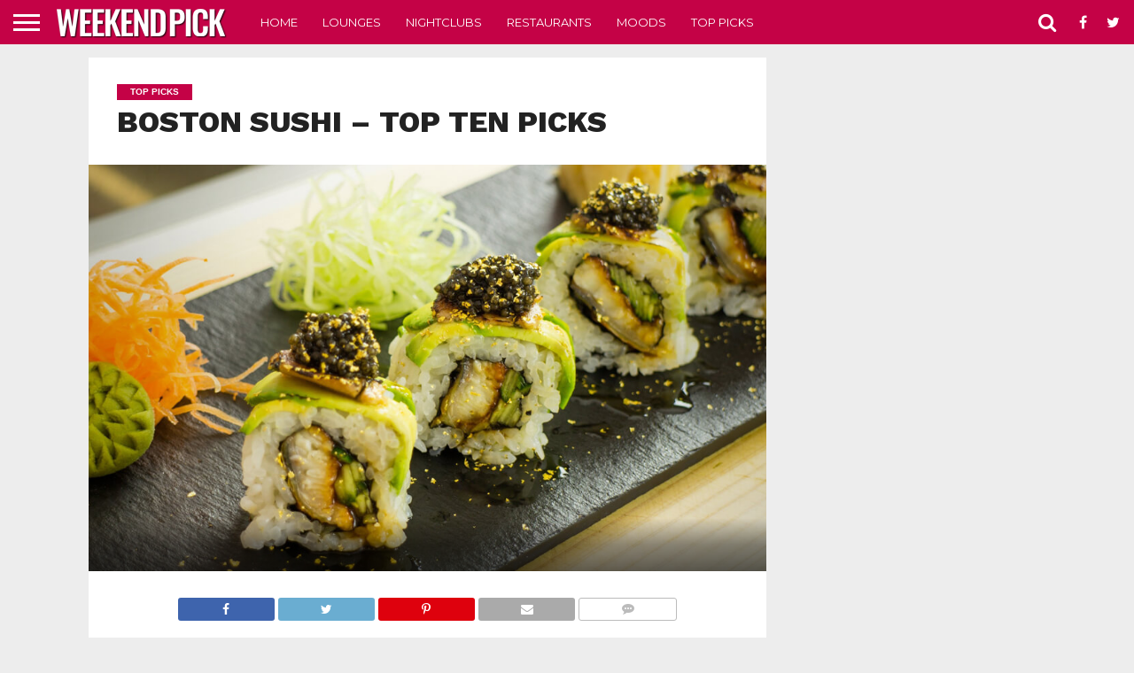

--- FILE ---
content_type: text/html; charset=UTF-8
request_url: https://weekendpick.com/boston-sushi-restaurants-top-ten-picks/
body_size: 13789
content:
<!DOCTYPE html>
<html dir="ltr" lang="en-US" prefix="og: https://ogp.me/ns#">
<head>
<meta charset="UTF-8" >
<meta name="viewport" id="viewport" content="width=device-width, initial-scale=1.0, maximum-scale=1.0, minimum-scale=1.0, user-scalable=no" />


<link rel="shortcut icon" href="https://weekendpick.com/wp-content/uploads/2015/10/WPLogo.png" /><link rel="alternate" type="application/rss+xml" title="RSS 2.0" href="https://weekendpick.com/feed/" />
<link rel="alternate" type="text/xml" title="RSS .92" href="https://weekendpick.com/feed/rss/" />
<link rel="alternate" type="application/atom+xml" title="Atom 0.3" href="https://weekendpick.com/feed/atom/" />
<link rel="pingback" href="https://weekendpick.com/xmlrpc.php" />

<meta property="og:image" content="https://weekendpick.com/wp-content/uploads/2015/02/Sushi-Boston-WeekendPick-1.jpg" />
<meta name="twitter:image" content="https://weekendpick.com/wp-content/uploads/2015/02/Sushi-Boston-WeekendPick-1.jpg" />

<meta property="og:type" content="article" />
<meta property="og:description" content="Boston is known for great seafood which equals tons of great local sushi. And in the last few years Boston&#8217;s sushi scene has exploded with lots of new trendy sushi restaurant options. With so many places to choose from it might get a little overwhelming to find the perfect spot, but no worries we have you covered. Get your chop-sticks out and take a [&hellip;]" />
<meta name="twitter:card" content="summary">
<meta name="twitter:url" content="https://weekendpick.com/boston-sushi-restaurants-top-ten-picks/">
<meta name="twitter:title" content="BOSTON SUSHI &#8211; TOP TEN PICKS">
<meta name="twitter:description" content="Boston is known for great seafood which equals tons of great local sushi. And in the last few years Boston&#8217;s sushi scene has exploded with lots of new trendy sushi restaurant options. With so many places to choose from it might get a little overwhelming to find the perfect spot, but no worries we have you covered. Get your chop-sticks out and take a [&hellip;]">


<title>The 10 Best Sushi Restaurants in Boston | WeekendPick</title>
	<style>img:is([sizes="auto" i], [sizes^="auto," i]) { contain-intrinsic-size: 3000px 1500px }</style>
	
		<!-- All in One SEO 4.9.2 - aioseo.com -->
	<meta name="description" content="Boston is know for great seafood which equals tons of great local sushi. And in the last few years Boston\&#039;s sushi scene has exploded with so many new trendy sushi restaurant options." />
	<meta name="robots" content="max-snippet:-1, max-image-preview:large, max-video-preview:-1" />
	<meta name="author" content="WeekendPick"/>
	<meta name="keywords" content="top picks" />
	<link rel="canonical" href="https://weekendpick.com/boston-sushi-restaurants-top-ten-picks/" />
	<meta name="generator" content="All in One SEO (AIOSEO) 4.9.2" />
		<meta property="og:locale" content="en_US" />
		<meta property="og:site_name" content="Weekend Pick | Boston&#039;s Best Events, Restaurants, &amp; Bars" />
		<meta property="og:type" content="article" />
		<meta property="og:title" content="The 10 Best Sushi Restaurants in Boston | WeekendPick" />
		<meta property="og:description" content="Boston is know for great seafood which equals tons of great local sushi. And in the last few years Boston\&#039;s sushi scene has exploded with so many new trendy sushi restaurant options." />
		<meta property="og:url" content="https://weekendpick.com/boston-sushi-restaurants-top-ten-picks/" />
		<meta property="og:image" content="https://weekendpick.com/wp-content/uploads/2015/02/Sushi-Boston-WeekendPick-1.jpg" />
		<meta property="og:image:secure_url" content="https://weekendpick.com/wp-content/uploads/2015/02/Sushi-Boston-WeekendPick-1.jpg" />
		<meta property="og:image:width" content="1000" />
		<meta property="og:image:height" content="600" />
		<meta property="article:published_time" content="2016-03-24T22:03:14+00:00" />
		<meta property="article:modified_time" content="2016-03-25T16:54:30+00:00" />
		<meta name="twitter:card" content="summary_large_image" />
		<meta name="twitter:site" content="@WeekendPick" />
		<meta name="twitter:title" content="The 10 Best Sushi Restaurants in Boston | WeekendPick" />
		<meta name="twitter:description" content="Boston is know for great seafood which equals tons of great local sushi. And in the last few years Boston\&#039;s sushi scene has exploded with so many new trendy sushi restaurant options." />
		<meta name="twitter:image" content="https://weekendpick.com/wp-content/uploads/2015/02/Sushi-Boston-WeekendPick-1.jpg" />
		<script type="application/ld+json" class="aioseo-schema">
			{"@context":"https:\/\/schema.org","@graph":[{"@type":"Article","@id":"https:\/\/weekendpick.com\/boston-sushi-restaurants-top-ten-picks\/#article","name":"The 10 Best Sushi Restaurants in Boston | WeekendPick","headline":"BOSTON SUSHI &#8211; TOP TEN PICKS","author":{"@id":"https:\/\/weekendpick.com\/author\/weekendpick\/#author"},"publisher":{"@id":"https:\/\/weekendpick.com\/#organization"},"image":{"@type":"ImageObject","url":"https:\/\/weekendpick.com\/wp-content\/uploads\/2015\/02\/Sushi-Boston-WeekendPick-1.jpg","width":1000,"height":600},"datePublished":"2016-03-24T18:03:14-04:00","dateModified":"2016-03-25T12:54:30-04:00","inLanguage":"en-US","mainEntityOfPage":{"@id":"https:\/\/weekendpick.com\/boston-sushi-restaurants-top-ten-picks\/#webpage"},"isPartOf":{"@id":"https:\/\/weekendpick.com\/boston-sushi-restaurants-top-ten-picks\/#webpage"},"articleSection":"TOP PICKS, TOP PICKS"},{"@type":"BreadcrumbList","@id":"https:\/\/weekendpick.com\/boston-sushi-restaurants-top-ten-picks\/#breadcrumblist","itemListElement":[{"@type":"ListItem","@id":"https:\/\/weekendpick.com#listItem","position":1,"name":"Home","item":"https:\/\/weekendpick.com","nextItem":{"@type":"ListItem","@id":"https:\/\/weekendpick.com\/boston\/top-ten\/#listItem","name":"TOP PICKS"}},{"@type":"ListItem","@id":"https:\/\/weekendpick.com\/boston\/top-ten\/#listItem","position":2,"name":"TOP PICKS","item":"https:\/\/weekendpick.com\/boston\/top-ten\/","nextItem":{"@type":"ListItem","@id":"https:\/\/weekendpick.com\/boston-sushi-restaurants-top-ten-picks\/#listItem","name":"BOSTON SUSHI &#8211; TOP TEN PICKS"},"previousItem":{"@type":"ListItem","@id":"https:\/\/weekendpick.com#listItem","name":"Home"}},{"@type":"ListItem","@id":"https:\/\/weekendpick.com\/boston-sushi-restaurants-top-ten-picks\/#listItem","position":3,"name":"BOSTON SUSHI &#8211; TOP TEN PICKS","previousItem":{"@type":"ListItem","@id":"https:\/\/weekendpick.com\/boston\/top-ten\/#listItem","name":"TOP PICKS"}}]},{"@type":"Organization","@id":"https:\/\/weekendpick.com\/#organization","name":"WeekendPick","description":"Featuring The Hottest Picks Of Boston!","url":"https:\/\/weekendpick.com\/"},{"@type":"Person","@id":"https:\/\/weekendpick.com\/author\/weekendpick\/#author","url":"https:\/\/weekendpick.com\/author\/weekendpick\/","name":"WeekendPick","image":{"@type":"ImageObject","@id":"https:\/\/weekendpick.com\/boston-sushi-restaurants-top-ten-picks\/#authorImage","url":"https:\/\/secure.gravatar.com\/avatar\/46e5d48672bf5353f34a35618878376bce2e384387c7331cd0310d323babbb0c?s=96&d=retro&r=g","width":96,"height":96,"caption":"WeekendPick"}},{"@type":"WebPage","@id":"https:\/\/weekendpick.com\/boston-sushi-restaurants-top-ten-picks\/#webpage","url":"https:\/\/weekendpick.com\/boston-sushi-restaurants-top-ten-picks\/","name":"The 10 Best Sushi Restaurants in Boston | WeekendPick","description":"Boston is know for great seafood which equals tons of great local sushi. And in the last few years Boston\\'s sushi scene has exploded with so many new trendy sushi restaurant options.","inLanguage":"en-US","isPartOf":{"@id":"https:\/\/weekendpick.com\/#website"},"breadcrumb":{"@id":"https:\/\/weekendpick.com\/boston-sushi-restaurants-top-ten-picks\/#breadcrumblist"},"author":{"@id":"https:\/\/weekendpick.com\/author\/weekendpick\/#author"},"creator":{"@id":"https:\/\/weekendpick.com\/author\/weekendpick\/#author"},"image":{"@type":"ImageObject","url":"https:\/\/weekendpick.com\/wp-content\/uploads\/2015\/02\/Sushi-Boston-WeekendPick-1.jpg","@id":"https:\/\/weekendpick.com\/boston-sushi-restaurants-top-ten-picks\/#mainImage","width":1000,"height":600},"primaryImageOfPage":{"@id":"https:\/\/weekendpick.com\/boston-sushi-restaurants-top-ten-picks\/#mainImage"},"datePublished":"2016-03-24T18:03:14-04:00","dateModified":"2016-03-25T12:54:30-04:00"},{"@type":"WebSite","@id":"https:\/\/weekendpick.com\/#website","url":"https:\/\/weekendpick.com\/","name":"WeekendPick","description":"Featuring The Hottest Picks Of Boston!","inLanguage":"en-US","publisher":{"@id":"https:\/\/weekendpick.com\/#organization"}}]}
		</script>
		<!-- All in One SEO -->

<link rel='dns-prefetch' href='//netdna.bootstrapcdn.com' />
<link rel='dns-prefetch' href='//fonts.googleapis.com' />
<link rel="alternate" type="application/rss+xml" title="WeekendPick &raquo; Feed" href="https://weekendpick.com/feed/" />
<link rel="alternate" type="application/rss+xml" title="WeekendPick &raquo; Comments Feed" href="https://weekendpick.com/comments/feed/" />
		<!-- This site uses the Google Analytics by MonsterInsights plugin v9.11.0 - Using Analytics tracking - https://www.monsterinsights.com/ -->
		<!-- Note: MonsterInsights is not currently configured on this site. The site owner needs to authenticate with Google Analytics in the MonsterInsights settings panel. -->
					<!-- No tracking code set -->
				<!-- / Google Analytics by MonsterInsights -->
		<script type="text/javascript">
/* <![CDATA[ */
window._wpemojiSettings = {"baseUrl":"https:\/\/s.w.org\/images\/core\/emoji\/16.0.1\/72x72\/","ext":".png","svgUrl":"https:\/\/s.w.org\/images\/core\/emoji\/16.0.1\/svg\/","svgExt":".svg","source":{"concatemoji":"https:\/\/weekendpick.com\/wp-includes\/js\/wp-emoji-release.min.js?ver=6.8.3"}};
/*! This file is auto-generated */
!function(s,n){var o,i,e;function c(e){try{var t={supportTests:e,timestamp:(new Date).valueOf()};sessionStorage.setItem(o,JSON.stringify(t))}catch(e){}}function p(e,t,n){e.clearRect(0,0,e.canvas.width,e.canvas.height),e.fillText(t,0,0);var t=new Uint32Array(e.getImageData(0,0,e.canvas.width,e.canvas.height).data),a=(e.clearRect(0,0,e.canvas.width,e.canvas.height),e.fillText(n,0,0),new Uint32Array(e.getImageData(0,0,e.canvas.width,e.canvas.height).data));return t.every(function(e,t){return e===a[t]})}function u(e,t){e.clearRect(0,0,e.canvas.width,e.canvas.height),e.fillText(t,0,0);for(var n=e.getImageData(16,16,1,1),a=0;a<n.data.length;a++)if(0!==n.data[a])return!1;return!0}function f(e,t,n,a){switch(t){case"flag":return n(e,"\ud83c\udff3\ufe0f\u200d\u26a7\ufe0f","\ud83c\udff3\ufe0f\u200b\u26a7\ufe0f")?!1:!n(e,"\ud83c\udde8\ud83c\uddf6","\ud83c\udde8\u200b\ud83c\uddf6")&&!n(e,"\ud83c\udff4\udb40\udc67\udb40\udc62\udb40\udc65\udb40\udc6e\udb40\udc67\udb40\udc7f","\ud83c\udff4\u200b\udb40\udc67\u200b\udb40\udc62\u200b\udb40\udc65\u200b\udb40\udc6e\u200b\udb40\udc67\u200b\udb40\udc7f");case"emoji":return!a(e,"\ud83e\udedf")}return!1}function g(e,t,n,a){var r="undefined"!=typeof WorkerGlobalScope&&self instanceof WorkerGlobalScope?new OffscreenCanvas(300,150):s.createElement("canvas"),o=r.getContext("2d",{willReadFrequently:!0}),i=(o.textBaseline="top",o.font="600 32px Arial",{});return e.forEach(function(e){i[e]=t(o,e,n,a)}),i}function t(e){var t=s.createElement("script");t.src=e,t.defer=!0,s.head.appendChild(t)}"undefined"!=typeof Promise&&(o="wpEmojiSettingsSupports",i=["flag","emoji"],n.supports={everything:!0,everythingExceptFlag:!0},e=new Promise(function(e){s.addEventListener("DOMContentLoaded",e,{once:!0})}),new Promise(function(t){var n=function(){try{var e=JSON.parse(sessionStorage.getItem(o));if("object"==typeof e&&"number"==typeof e.timestamp&&(new Date).valueOf()<e.timestamp+604800&&"object"==typeof e.supportTests)return e.supportTests}catch(e){}return null}();if(!n){if("undefined"!=typeof Worker&&"undefined"!=typeof OffscreenCanvas&&"undefined"!=typeof URL&&URL.createObjectURL&&"undefined"!=typeof Blob)try{var e="postMessage("+g.toString()+"("+[JSON.stringify(i),f.toString(),p.toString(),u.toString()].join(",")+"));",a=new Blob([e],{type:"text/javascript"}),r=new Worker(URL.createObjectURL(a),{name:"wpTestEmojiSupports"});return void(r.onmessage=function(e){c(n=e.data),r.terminate(),t(n)})}catch(e){}c(n=g(i,f,p,u))}t(n)}).then(function(e){for(var t in e)n.supports[t]=e[t],n.supports.everything=n.supports.everything&&n.supports[t],"flag"!==t&&(n.supports.everythingExceptFlag=n.supports.everythingExceptFlag&&n.supports[t]);n.supports.everythingExceptFlag=n.supports.everythingExceptFlag&&!n.supports.flag,n.DOMReady=!1,n.readyCallback=function(){n.DOMReady=!0}}).then(function(){return e}).then(function(){var e;n.supports.everything||(n.readyCallback(),(e=n.source||{}).concatemoji?t(e.concatemoji):e.wpemoji&&e.twemoji&&(t(e.twemoji),t(e.wpemoji)))}))}((window,document),window._wpemojiSettings);
/* ]]> */
</script>
<style id='wp-emoji-styles-inline-css' type='text/css'>

	img.wp-smiley, img.emoji {
		display: inline !important;
		border: none !important;
		box-shadow: none !important;
		height: 1em !important;
		width: 1em !important;
		margin: 0 0.07em !important;
		vertical-align: -0.1em !important;
		background: none !important;
		padding: 0 !important;
	}
</style>
<link rel='stylesheet' id='wp-block-library-css' href='https://weekendpick.com/wp-includes/css/dist/block-library/style.min.css?ver=6.8.3' type='text/css' media='all' />
<style id='classic-theme-styles-inline-css' type='text/css'>
/*! This file is auto-generated */
.wp-block-button__link{color:#fff;background-color:#32373c;border-radius:9999px;box-shadow:none;text-decoration:none;padding:calc(.667em + 2px) calc(1.333em + 2px);font-size:1.125em}.wp-block-file__button{background:#32373c;color:#fff;text-decoration:none}
</style>
<link rel='stylesheet' id='aioseo/css/src/vue/standalone/blocks/table-of-contents/global.scss-css' href='https://weekendpick.com/wp-content/plugins/all-in-one-seo-pack/dist/Lite/assets/css/table-of-contents/global.e90f6d47.css?ver=4.9.2' type='text/css' media='all' />
<style id='global-styles-inline-css' type='text/css'>
:root{--wp--preset--aspect-ratio--square: 1;--wp--preset--aspect-ratio--4-3: 4/3;--wp--preset--aspect-ratio--3-4: 3/4;--wp--preset--aspect-ratio--3-2: 3/2;--wp--preset--aspect-ratio--2-3: 2/3;--wp--preset--aspect-ratio--16-9: 16/9;--wp--preset--aspect-ratio--9-16: 9/16;--wp--preset--color--black: #000000;--wp--preset--color--cyan-bluish-gray: #abb8c3;--wp--preset--color--white: #ffffff;--wp--preset--color--pale-pink: #f78da7;--wp--preset--color--vivid-red: #cf2e2e;--wp--preset--color--luminous-vivid-orange: #ff6900;--wp--preset--color--luminous-vivid-amber: #fcb900;--wp--preset--color--light-green-cyan: #7bdcb5;--wp--preset--color--vivid-green-cyan: #00d084;--wp--preset--color--pale-cyan-blue: #8ed1fc;--wp--preset--color--vivid-cyan-blue: #0693e3;--wp--preset--color--vivid-purple: #9b51e0;--wp--preset--gradient--vivid-cyan-blue-to-vivid-purple: linear-gradient(135deg,rgba(6,147,227,1) 0%,rgb(155,81,224) 100%);--wp--preset--gradient--light-green-cyan-to-vivid-green-cyan: linear-gradient(135deg,rgb(122,220,180) 0%,rgb(0,208,130) 100%);--wp--preset--gradient--luminous-vivid-amber-to-luminous-vivid-orange: linear-gradient(135deg,rgba(252,185,0,1) 0%,rgba(255,105,0,1) 100%);--wp--preset--gradient--luminous-vivid-orange-to-vivid-red: linear-gradient(135deg,rgba(255,105,0,1) 0%,rgb(207,46,46) 100%);--wp--preset--gradient--very-light-gray-to-cyan-bluish-gray: linear-gradient(135deg,rgb(238,238,238) 0%,rgb(169,184,195) 100%);--wp--preset--gradient--cool-to-warm-spectrum: linear-gradient(135deg,rgb(74,234,220) 0%,rgb(151,120,209) 20%,rgb(207,42,186) 40%,rgb(238,44,130) 60%,rgb(251,105,98) 80%,rgb(254,248,76) 100%);--wp--preset--gradient--blush-light-purple: linear-gradient(135deg,rgb(255,206,236) 0%,rgb(152,150,240) 100%);--wp--preset--gradient--blush-bordeaux: linear-gradient(135deg,rgb(254,205,165) 0%,rgb(254,45,45) 50%,rgb(107,0,62) 100%);--wp--preset--gradient--luminous-dusk: linear-gradient(135deg,rgb(255,203,112) 0%,rgb(199,81,192) 50%,rgb(65,88,208) 100%);--wp--preset--gradient--pale-ocean: linear-gradient(135deg,rgb(255,245,203) 0%,rgb(182,227,212) 50%,rgb(51,167,181) 100%);--wp--preset--gradient--electric-grass: linear-gradient(135deg,rgb(202,248,128) 0%,rgb(113,206,126) 100%);--wp--preset--gradient--midnight: linear-gradient(135deg,rgb(2,3,129) 0%,rgb(40,116,252) 100%);--wp--preset--font-size--small: 13px;--wp--preset--font-size--medium: 20px;--wp--preset--font-size--large: 36px;--wp--preset--font-size--x-large: 42px;--wp--preset--spacing--20: 0.44rem;--wp--preset--spacing--30: 0.67rem;--wp--preset--spacing--40: 1rem;--wp--preset--spacing--50: 1.5rem;--wp--preset--spacing--60: 2.25rem;--wp--preset--spacing--70: 3.38rem;--wp--preset--spacing--80: 5.06rem;--wp--preset--shadow--natural: 6px 6px 9px rgba(0, 0, 0, 0.2);--wp--preset--shadow--deep: 12px 12px 50px rgba(0, 0, 0, 0.4);--wp--preset--shadow--sharp: 6px 6px 0px rgba(0, 0, 0, 0.2);--wp--preset--shadow--outlined: 6px 6px 0px -3px rgba(255, 255, 255, 1), 6px 6px rgba(0, 0, 0, 1);--wp--preset--shadow--crisp: 6px 6px 0px rgba(0, 0, 0, 1);}:where(.is-layout-flex){gap: 0.5em;}:where(.is-layout-grid){gap: 0.5em;}body .is-layout-flex{display: flex;}.is-layout-flex{flex-wrap: wrap;align-items: center;}.is-layout-flex > :is(*, div){margin: 0;}body .is-layout-grid{display: grid;}.is-layout-grid > :is(*, div){margin: 0;}:where(.wp-block-columns.is-layout-flex){gap: 2em;}:where(.wp-block-columns.is-layout-grid){gap: 2em;}:where(.wp-block-post-template.is-layout-flex){gap: 1.25em;}:where(.wp-block-post-template.is-layout-grid){gap: 1.25em;}.has-black-color{color: var(--wp--preset--color--black) !important;}.has-cyan-bluish-gray-color{color: var(--wp--preset--color--cyan-bluish-gray) !important;}.has-white-color{color: var(--wp--preset--color--white) !important;}.has-pale-pink-color{color: var(--wp--preset--color--pale-pink) !important;}.has-vivid-red-color{color: var(--wp--preset--color--vivid-red) !important;}.has-luminous-vivid-orange-color{color: var(--wp--preset--color--luminous-vivid-orange) !important;}.has-luminous-vivid-amber-color{color: var(--wp--preset--color--luminous-vivid-amber) !important;}.has-light-green-cyan-color{color: var(--wp--preset--color--light-green-cyan) !important;}.has-vivid-green-cyan-color{color: var(--wp--preset--color--vivid-green-cyan) !important;}.has-pale-cyan-blue-color{color: var(--wp--preset--color--pale-cyan-blue) !important;}.has-vivid-cyan-blue-color{color: var(--wp--preset--color--vivid-cyan-blue) !important;}.has-vivid-purple-color{color: var(--wp--preset--color--vivid-purple) !important;}.has-black-background-color{background-color: var(--wp--preset--color--black) !important;}.has-cyan-bluish-gray-background-color{background-color: var(--wp--preset--color--cyan-bluish-gray) !important;}.has-white-background-color{background-color: var(--wp--preset--color--white) !important;}.has-pale-pink-background-color{background-color: var(--wp--preset--color--pale-pink) !important;}.has-vivid-red-background-color{background-color: var(--wp--preset--color--vivid-red) !important;}.has-luminous-vivid-orange-background-color{background-color: var(--wp--preset--color--luminous-vivid-orange) !important;}.has-luminous-vivid-amber-background-color{background-color: var(--wp--preset--color--luminous-vivid-amber) !important;}.has-light-green-cyan-background-color{background-color: var(--wp--preset--color--light-green-cyan) !important;}.has-vivid-green-cyan-background-color{background-color: var(--wp--preset--color--vivid-green-cyan) !important;}.has-pale-cyan-blue-background-color{background-color: var(--wp--preset--color--pale-cyan-blue) !important;}.has-vivid-cyan-blue-background-color{background-color: var(--wp--preset--color--vivid-cyan-blue) !important;}.has-vivid-purple-background-color{background-color: var(--wp--preset--color--vivid-purple) !important;}.has-black-border-color{border-color: var(--wp--preset--color--black) !important;}.has-cyan-bluish-gray-border-color{border-color: var(--wp--preset--color--cyan-bluish-gray) !important;}.has-white-border-color{border-color: var(--wp--preset--color--white) !important;}.has-pale-pink-border-color{border-color: var(--wp--preset--color--pale-pink) !important;}.has-vivid-red-border-color{border-color: var(--wp--preset--color--vivid-red) !important;}.has-luminous-vivid-orange-border-color{border-color: var(--wp--preset--color--luminous-vivid-orange) !important;}.has-luminous-vivid-amber-border-color{border-color: var(--wp--preset--color--luminous-vivid-amber) !important;}.has-light-green-cyan-border-color{border-color: var(--wp--preset--color--light-green-cyan) !important;}.has-vivid-green-cyan-border-color{border-color: var(--wp--preset--color--vivid-green-cyan) !important;}.has-pale-cyan-blue-border-color{border-color: var(--wp--preset--color--pale-cyan-blue) !important;}.has-vivid-cyan-blue-border-color{border-color: var(--wp--preset--color--vivid-cyan-blue) !important;}.has-vivid-purple-border-color{border-color: var(--wp--preset--color--vivid-purple) !important;}.has-vivid-cyan-blue-to-vivid-purple-gradient-background{background: var(--wp--preset--gradient--vivid-cyan-blue-to-vivid-purple) !important;}.has-light-green-cyan-to-vivid-green-cyan-gradient-background{background: var(--wp--preset--gradient--light-green-cyan-to-vivid-green-cyan) !important;}.has-luminous-vivid-amber-to-luminous-vivid-orange-gradient-background{background: var(--wp--preset--gradient--luminous-vivid-amber-to-luminous-vivid-orange) !important;}.has-luminous-vivid-orange-to-vivid-red-gradient-background{background: var(--wp--preset--gradient--luminous-vivid-orange-to-vivid-red) !important;}.has-very-light-gray-to-cyan-bluish-gray-gradient-background{background: var(--wp--preset--gradient--very-light-gray-to-cyan-bluish-gray) !important;}.has-cool-to-warm-spectrum-gradient-background{background: var(--wp--preset--gradient--cool-to-warm-spectrum) !important;}.has-blush-light-purple-gradient-background{background: var(--wp--preset--gradient--blush-light-purple) !important;}.has-blush-bordeaux-gradient-background{background: var(--wp--preset--gradient--blush-bordeaux) !important;}.has-luminous-dusk-gradient-background{background: var(--wp--preset--gradient--luminous-dusk) !important;}.has-pale-ocean-gradient-background{background: var(--wp--preset--gradient--pale-ocean) !important;}.has-electric-grass-gradient-background{background: var(--wp--preset--gradient--electric-grass) !important;}.has-midnight-gradient-background{background: var(--wp--preset--gradient--midnight) !important;}.has-small-font-size{font-size: var(--wp--preset--font-size--small) !important;}.has-medium-font-size{font-size: var(--wp--preset--font-size--medium) !important;}.has-large-font-size{font-size: var(--wp--preset--font-size--large) !important;}.has-x-large-font-size{font-size: var(--wp--preset--font-size--x-large) !important;}
:where(.wp-block-post-template.is-layout-flex){gap: 1.25em;}:where(.wp-block-post-template.is-layout-grid){gap: 1.25em;}
:where(.wp-block-columns.is-layout-flex){gap: 2em;}:where(.wp-block-columns.is-layout-grid){gap: 2em;}
:root :where(.wp-block-pullquote){font-size: 1.5em;line-height: 1.6;}
</style>
<link rel='stylesheet' id='agp-core-repeater-css-css' href='https://weekendpick.com/wp-content/plugins/agp-font-awesome-collection/assets/repeater/css/style.css?ver=6.8.3' type='text/css' media='all' />
<link rel='stylesheet' id='fac-css-css' href='https://weekendpick.com/wp-content/plugins/agp-font-awesome-collection/assets/css/style.min.css?ver=6.8.3' type='text/css' media='all' />
<link rel='stylesheet' id='mvp-reset-css' href='https://weekendpick.com/wp-content/themes/flex-mag/css/reset.css?ver=6.8.3' type='text/css' media='all' />
<link rel='stylesheet' id='mvp-fontawesome-css' href='//netdna.bootstrapcdn.com/font-awesome/4.4.0/css/font-awesome.css?ver=6.8.3' type='text/css' media='all' />
<link rel='stylesheet' id='mvp-style-css' href='https://weekendpick.com/wp-content/themes/flex-mag/style.css?ver=6.8.3' type='text/css' media='all' />
<!--[if lt IE 10]>
<link rel='stylesheet' id='mvp-iecss-css' href='https://weekendpick.com/wp-content/themes/flex-mag/css/iecss.css?ver=6.8.3' type='text/css' media='all' />
<![endif]-->
<link rel='stylesheet' id='mvp-media-queries-css' href='https://weekendpick.com/wp-content/themes/flex-mag/css/media-queries.css?ver=6.8.3' type='text/css' media='all' />
<link rel='stylesheet' id='studio-fonts-css' href='//fonts.googleapis.com/css?family=Oswald%3ALato%3A400%2C700%7CWork+Sans%3A900%7CMontserrat%3A400%2C700%7COpen+Sans%3A800%7CPlayfair+Display%3A400%2C700%2C900%7CQuicksand%7CRaleway%3A200%2C400%2C700%7CRoboto+Slab%3A400%2C700%26subset%3Dlatin%2Clatin-ext&#038;ver=1.0.0' type='text/css' media='all' />
<script type="text/javascript" src="https://weekendpick.com/wp-includes/js/jquery/jquery.min.js?ver=3.7.1" id="jquery-core-js"></script>
<script type="text/javascript" src="https://weekendpick.com/wp-includes/js/jquery/jquery-migrate.min.js?ver=3.4.1" id="jquery-migrate-js"></script>
<script type="text/javascript" src="https://weekendpick.com/wp-content/plugins/agp-font-awesome-collection/assets/repeater/js/main.js?ver=6.8.3" id="agp-core-repeater-js"></script>
<script type="text/javascript" src="https://weekendpick.com/wp-content/plugins/agp-font-awesome-collection/assets/libs/jquery.mobile.min.js?ver=6.8.3" id="fac-mobile-js"></script>
<script type="text/javascript" src="https://weekendpick.com/wp-content/plugins/agp-font-awesome-collection/assets/libs/responsiveslides.min.js?ver=6.8.3" id="fac-slider-js"></script>
<script type="text/javascript" src="https://weekendpick.com/wp-content/plugins/agp-font-awesome-collection/assets/js/main.min.js?ver=6.8.3" id="fac-js"></script>
<link rel="https://api.w.org/" href="https://weekendpick.com/wp-json/" /><link rel="alternate" title="JSON" type="application/json" href="https://weekendpick.com/wp-json/wp/v2/posts/1106" /><link rel="EditURI" type="application/rsd+xml" title="RSD" href="https://weekendpick.com/xmlrpc.php?rsd" />
<meta name="generator" content="WordPress 6.8.3" />
<link rel='shortlink' href='https://weekendpick.com/?p=1106' />
<link rel="alternate" title="oEmbed (JSON)" type="application/json+oembed" href="https://weekendpick.com/wp-json/oembed/1.0/embed?url=https%3A%2F%2Fweekendpick.com%2Fboston-sushi-restaurants-top-ten-picks%2F" />
<link rel="alternate" title="oEmbed (XML)" type="text/xml+oembed" href="https://weekendpick.com/wp-json/oembed/1.0/embed?url=https%3A%2F%2Fweekendpick.com%2Fboston-sushi-restaurants-top-ten-picks%2F&#038;format=xml" />
<link rel="apple-touch-icon" sizes="57x57" href="/wp-content/uploads/fbrfg/apple-touch-icon-57x57.png">
<link rel="apple-touch-icon" sizes="60x60" href="/wp-content/uploads/fbrfg/apple-touch-icon-60x60.png">
<link rel="apple-touch-icon" sizes="72x72" href="/wp-content/uploads/fbrfg/apple-touch-icon-72x72.png">
<link rel="apple-touch-icon" sizes="76x76" href="/wp-content/uploads/fbrfg/apple-touch-icon-76x76.png">
<link rel="apple-touch-icon" sizes="114x114" href="/wp-content/uploads/fbrfg/apple-touch-icon-114x114.png">
<link rel="apple-touch-icon" sizes="120x120" href="/wp-content/uploads/fbrfg/apple-touch-icon-120x120.png">
<link rel="apple-touch-icon" sizes="144x144" href="/wp-content/uploads/fbrfg/apple-touch-icon-144x144.png">
<link rel="apple-touch-icon" sizes="152x152" href="/wp-content/uploads/fbrfg/apple-touch-icon-152x152.png">
<link rel="apple-touch-icon" sizes="180x180" href="/wp-content/uploads/fbrfg/apple-touch-icon-180x180.png">
<link rel="icon" type="image/png" href="/wp-content/uploads/fbrfg/favicon-32x32.png" sizes="32x32">
<link rel="icon" type="image/png" href="/wp-content/uploads/fbrfg/android-chrome-192x192.png" sizes="192x192">
<link rel="icon" type="image/png" href="/wp-content/uploads/fbrfg/favicon-96x96.png" sizes="96x96">
<link rel="icon" type="image/png" href="/wp-content/uploads/fbrfg/favicon-16x16.png" sizes="16x16">
<link rel="manifest" href="/wp-content/uploads/fbrfg/manifest.json">
<link rel="mask-icon" href="/wp-content/uploads/fbrfg/safari-pinned-tab.svg" color="#c40246">
<link rel="shortcut icon" href="/wp-content/uploads/fbrfg/favicon.ico">
<meta name="msapplication-TileColor" content="#da532c">
<meta name="msapplication-TileImage" content="/wp-content/uploads/fbrfg/mstile-144x144.png">
<meta name="msapplication-config" content="/wp-content/uploads/fbrfg/browserconfig.xml">
<meta name="theme-color" content="#c40246">
<style type='text/css'>

@import url(//fonts.googleapis.com/css?family=Work+Sans:100,200,300,400,500,600,700,800,900|Montserrat:100,200,300,400,500,600,700,800,900|Work+Sans:100,200,300,400,400italic,500,600,700,700italic,800,900|Lato:100,200,300,400,400italic,500,600,700,700italic,800,900|Montserrat:100,200,300,400,500,600,700,800,900&subset=latin,latin-ext,cyrillic,cyrillic-ext,greek-ext,greek,vietnamese);

#wallpaper {
	background: url() no-repeat 50% 0;
	}
body,
.blog-widget-text p,
.feat-widget-text p,
.post-info-right,
span.post-excerpt,
span.feat-caption,
span.soc-count-text,
#content-main p,
#commentspopup .comments-pop,
.archive-list-text p,
.author-box-bot p,
#post-404 p,
.foot-widget,
#home-feat-text p,
.feat-top2-left-text p,
.feat-wide1-text p,
.feat-wide4-text p,
#content-main table,
.foot-copy p,
.video-main-text p {
	font-family: 'Lato', sans-serif;
	}

a,
a:visited,
.post-info-name a {
	color: #c40246;
	}

a:hover {
	color: #999999;
	}

.fly-but-wrap,
span.feat-cat,
span.post-head-cat,
.prev-next-text a,
.prev-next-text a:visited,
.prev-next-text a:hover {
	background: #c40246;
	}

.fly-but-wrap {
	background: #c40246;
	}

.fly-but-wrap span {
	background: #ffffff;
	}

.woocommerce .star-rating span:before {
	color: #c40246;
	}

.woocommerce .widget_price_filter .ui-slider .ui-slider-range,
.woocommerce .widget_price_filter .ui-slider .ui-slider-handle {
	background-color: #c40246;
	}

.woocommerce span.onsale,
.woocommerce #respond input#submit.alt,
.woocommerce a.button.alt,
.woocommerce button.button.alt,
.woocommerce input.button.alt,
.woocommerce #respond input#submit.alt:hover,
.woocommerce a.button.alt:hover,
.woocommerce button.button.alt:hover,
.woocommerce input.button.alt:hover {
	background-color: #c40246;
	}

span.post-header {
	border-top: 4px solid #c40246;
	}

#main-nav-wrap,
nav.main-menu-wrap,
.nav-logo,
.nav-right-wrap,
.nav-menu-out,
.nav-logo-out,
#head-main-top {
	-webkit-backface-visibility: hidden;
	background: #c40246;
	}

nav.main-menu-wrap ul li a,
.nav-menu-out:hover ul li:hover a,
.nav-menu-out:hover span.nav-search-but:hover i,
.nav-menu-out:hover span.nav-soc-but:hover i,
span.nav-search-but i,
span.nav-soc-but i {
	color: #ffffff;
	}

.nav-menu-out:hover li.menu-item-has-children:hover a:after,
nav.main-menu-wrap ul li.menu-item-has-children a:after {
	border-color: #ffffff transparent transparent transparent;
	}

.nav-menu-out:hover ul li a,
.nav-menu-out:hover span.nav-search-but i,
.nav-menu-out:hover span.nav-soc-but i {
	color: #fdacc8;
	}

.nav-menu-out:hover li.menu-item-has-children a:after {
	border-color: #fdacc8 transparent transparent transparent;
	}

.nav-menu-out:hover ul li ul.mega-list li a,
.side-list-text p,
.row-widget-text p,
.blog-widget-text h2,
.feat-widget-text h2,
.archive-list-text h2,
h2.author-list-head a,
.mvp-related-text a {
	color: #222222;
	}

ul.mega-list li:hover a,
ul.side-list li:hover .side-list-text p,
ul.row-widget-list li:hover .row-widget-text p,
ul.blog-widget-list li:hover .blog-widget-text h2,
.feat-widget-wrap:hover .feat-widget-text h2,
ul.archive-list li:hover .archive-list-text h2,
ul.archive-col-list li:hover .archive-list-text h2,
h2.author-list-head a:hover,
.mvp-related-posts ul li:hover .mvp-related-text a {
	color: #999999 !important;
	}

span.more-posts-text,
a.inf-more-but,
#comments-button a,
#comments-button span.comment-but-text {
	border: 1px solid #c40246;
	}

span.more-posts-text,
a.inf-more-but,
#comments-button a,
#comments-button span.comment-but-text {
	color: #c40246 !important;
	}

#comments-button a:hover,
#comments-button span.comment-but-text:hover,
a.inf-more-but:hover,
span.more-posts-text:hover {
	background: #c40246;
	}

nav.main-menu-wrap ul li a,
ul.col-tabs li a,
nav.fly-nav-menu ul li a,
.foot-menu .menu li a {
	font-family: 'Montserrat', sans-serif;
	}

.feat-top2-right-text h2,
.side-list-text p,
.side-full-text p,
.row-widget-text p,
.feat-widget-text h2,
.blog-widget-text h2,
.prev-next-text a,
.prev-next-text a:visited,
.prev-next-text a:hover,
span.post-header,
.archive-list-text h2,
#woo-content h1.page-title,
.woocommerce div.product .product_title,
.woocommerce ul.products li.product h3,
.video-main-text h2,
.mvp-related-text a {
	font-family: 'Montserrat', sans-serif;
	}

.feat-wide-sub-text h2,
#home-feat-text h2,
.feat-top2-left-text h2,
.feat-wide1-text h2,
.feat-wide4-text h2,
.feat-wide5-text h2,
h1.post-title,
#content-main h1.post-title,
#post-404 h1,
h1.post-title-wide,
#content-main blockquote p,
#commentspopup #content-main h1 {
	font-family: 'Work Sans', sans-serif;
	}

h3.home-feat-title,
h3.side-list-title,
#infscr-loading,
.score-nav-menu select,
h1.cat-head,
h1.arch-head,
h2.author-list-head,
h3.foot-head,
.woocommerce ul.product_list_widget span.product-title,
.woocommerce ul.product_list_widget li a,
.woocommerce #reviews #comments ol.commentlist li .comment-text p.meta,
.woocommerce .related h2,
.woocommerce div.product .woocommerce-tabs .panel h2,
.woocommerce div.product .product_title,
#content-main h1,
#content-main h2,
#content-main h3,
#content-main h4,
#content-main h5,
#content-main h6 {
	font-family: 'Work Sans', sans-serif;
	}

</style>
	
<style type="text/css">


.post-cont-out,
.post-cont-in {
	margin-right: 0;
	}
.home-wrap-out2,
.home-wrap-in2 {
	margin-left: 0;
	}
@media screen and (max-width: 1099px) and (min-width: 768px) {
	.col-tabs-wrap {
		display: none;
		}
	.home .tabs-top-marg {
		margin-top: 50px !important;
		}
	.home .fixed {
		-webkit-box-shadow: 0 2px 3px 0 rgba(0,0,0,0.3);
	 	   -moz-box-shadow: 0 2px 3px 0 rgba(0,0,0,0.3);
	  	    -ms-box-shadow: 0 2px 3px 0 rgba(0,0,0,0.3);
	   	     -o-box-shadow: 0 2px 3px 0 rgba(0,0,0,0.3);
			box-shadow: 0 2px 3px 0 rgba(0,0,0,0.3);
		}
}
@media screen and (max-width: 767px) {
	ul.col-tabs li.latest-col-tab {
		display: none;
		}
	ul.col-tabs li {
		width: 50%;
		}
}
.nav-links {
	display: none;
	}








.share-count,
.feat-info-views {
display: none;
}</style>

<style type="text/css" id="custom-background-css">
body.custom-background { background-color: #ededed; }
</style>
	
</head>

<body class="wp-singular post-template-default single single-post postid-1106 single-format-standard custom-background wp-theme-flex-mag">
	<div id="site" class="left relative">
		<div id="site-wrap" class="left relative">
						<div id="fly-wrap">
	<div class="fly-wrap-out">
		<div class="fly-side-wrap">
			<ul class="fly-bottom-soc left relative">
									<li class="fb-soc">
						<a href="https://www.facebook.com/WeekendPick" target="_blank">
						<i class="fa fa-facebook-square fa-2"></i>
						</a>
					</li>
													<li class="twit-soc">
						<a href="https://twitter.com/WeekendPick" target="_blank">
						<i class="fa fa-twitter fa-2"></i>
						</a>
					</li>
																	<li class="inst-soc">
						<a href="https://instagram.com/weekendpick/" target="_blank">
						<i class="fa fa-instagram fa-2"></i>
						</a>
					</li>
													<li class="goog-soc">
						<a href="https://plus.google.com/+Weekendpicks/posts" target="_blank">
						<i class="fa fa-google-plus fa-2"></i>
						</a>
					</li>
																									<li class="rss-soc">
						<a href="https://weekendpick.com/feed/rss/" target="_blank">
						<i class="fa fa-rss fa-2"></i>
						</a>
					</li>
							</ul>
		</div><!--fly-side-wrap-->
		<div class="fly-wrap-in">
			<div id="fly-menu-wrap">
				<nav class="fly-nav-menu left relative">
					<div class="menu-main-menu-container"><ul id="menu-main-menu" class="menu"><li id="menu-item-2116" class="menu-item menu-item-type-post_type menu-item-object-page menu-item-home menu-item-2116"><a href="https://weekendpick.com/">HOME</a></li>
<li id="menu-item-39" class="menu-item menu-item-type-taxonomy menu-item-object-category menu-item-39"><a href="https://weekendpick.com/boston/lounges/">LOUNGES</a></li>
<li id="menu-item-35" class="menu-item menu-item-type-taxonomy menu-item-object-category menu-item-35"><a href="https://weekendpick.com/boston/nightclubs/">NIGHTCLUBS</a></li>
<li id="menu-item-40" class="menu-item menu-item-type-taxonomy menu-item-object-category menu-item-40"><a href="https://weekendpick.com/boston/restaurants/">RESTAURANTS</a></li>
<li id="menu-item-217" class="menu-item menu-item-type-taxonomy menu-item-object-category menu-item-217"><a href="https://weekendpick.com/boston/moods/">MOODS</a></li>
<li id="menu-item-921" class="menu-item menu-item-type-taxonomy menu-item-object-category current-post-ancestor current-menu-parent current-post-parent menu-item-921"><a href="https://weekendpick.com/boston/top-ten/">TOP PICKS</a></li>
</ul></div>				</nav>
			</div><!--fly-menu-wrap-->
		</div><!--fly-wrap-in-->
	</div><!--fly-wrap-out-->
</div><!--fly-wrap-->			<div id="head-main-wrap" class="left relative">
				<div id="head-main-top" class="left relative">
																														</div><!--head-main-top-->
				<div id="main-nav-wrap">
					<div class="nav-out">
						<div class="nav-in">
							<div id="main-nav-cont" class="left" itemscope itemtype="http://schema.org/Organization">
								<div class="nav-logo-out">
									<div class="nav-left-wrap left relative">
										<div class="fly-but-wrap left relative">
											<span></span>
											<span></span>
											<span></span>
											<span></span>
										</div><!--fly-but-wrap-->
																					<div class="nav-logo left">
												<h1>
																									<a itemprop="url" href="https://weekendpick.com/"><img itemprop="logo" src="https://weekendpick.com/wp-content/uploads/2015/10/WeekendPick_Logo_Header.png" alt="WeekendPick" /></a>
																								</h1>
											</div><!--nav-logo-->
																			</div><!--nav-left-wrap-->
									<div class="nav-logo-in">
										<div class="nav-menu-out">
											<div class="nav-menu-in">
												<nav class="main-menu-wrap left">
													<div class="menu-main-menu-container"><ul id="menu-main-menu-1" class="menu"><li class="menu-item menu-item-type-post_type menu-item-object-page menu-item-home menu-item-2116"><a href="https://weekendpick.com/">HOME</a></li>
<li class="menu-item menu-item-type-taxonomy menu-item-object-category menu-item-39"><a href="https://weekendpick.com/boston/lounges/">LOUNGES</a></li>
<li class="menu-item menu-item-type-taxonomy menu-item-object-category menu-item-35"><a href="https://weekendpick.com/boston/nightclubs/">NIGHTCLUBS</a></li>
<li class="menu-item menu-item-type-taxonomy menu-item-object-category menu-item-40"><a href="https://weekendpick.com/boston/restaurants/">RESTAURANTS</a></li>
<li class="menu-item menu-item-type-taxonomy menu-item-object-category menu-item-217"><a href="https://weekendpick.com/boston/moods/">MOODS</a></li>
<li class="menu-item menu-item-type-taxonomy menu-item-object-category current-post-ancestor current-menu-parent current-post-parent menu-item-921"><a href="https://weekendpick.com/boston/top-ten/">TOP PICKS</a></li>
</ul></div>												</nav>
											</div><!--nav-menu-in-->
											<div class="nav-right-wrap relative">
												<div class="nav-search-wrap left relative">
													<span class="nav-search-but left"><i class="fa fa-search fa-2"></i></span>
													<div class="search-fly-wrap">
														<form method="get" id="searchform" action="https://weekendpick.com//">
	<input type="text" name="s" id="s" value="Type search term and press enter" onfocus='if (this.value == "Type search term and press enter") { this.value = ""; }' onblur='if (this.value == "") { this.value = "Type search term and press enter"; }' />
	<input type="hidden" id="searchsubmit" value="Search" />
</form>													</div><!--search-fly-wrap-->
												</div><!--nav-search-wrap-->
																									<a href="https://www.facebook.com/WeekendPick" target="_blank">
													<span class="nav-soc-but"><i class="fa fa-facebook fa-2"></i></span>
													</a>
																																					<a href="https://twitter.com/WeekendPick" target="_blank">
													<span class="nav-soc-but"><i class="fa fa-twitter fa-2"></i></span>
													</a>
																							</div><!--nav-right-wrap-->
										</div><!--nav-menu-out-->
									</div><!--nav-logo-in-->
								</div><!--nav-logo-out-->
							</div><!--main-nav-cont-->
						</div><!--nav-in-->
					</div><!--nav-out-->
				</div><!--main-nav-wrap-->
			</div><!--head-main-wrap-->
										<div id="body-main-wrap" class="left relative" itemscope itemtype="http://schema.org/Article">
																																			<div class="body-main-out relative">
					<div class="body-main-in">
						<div id="body-main-cont" class="left relative">
																		<div id="post-main-wrap" class="left relative">
	<div class="post-wrap-out1">
		<div class="post-wrap-in1">
			<div id="post-left-col" class="relative">
														<article id="post-area" class="post-1106 post type-post status-publish format-standard has-post-thumbnail hentry category-top-ten tag-top-ten">
													<header id="post-header">
																	<a class="post-cat-link" href="https://weekendpick.com/boston/top-ten/"><span class="post-head-cat">TOP PICKS</span></a>
																<h1 class="post-title left" itemprop="name headline">BOSTON SUSHI &#8211; TOP TEN PICKS</h1>
															</header><!--post-header-->
																																																				<div id="post-feat-img" class="left relative">
											<img width="1000" height="600" src="https://weekendpick.com/wp-content/uploads/2015/02/Sushi-Boston-WeekendPick-1.jpg" class="attachment- size- wp-post-image" alt="" itemprop="image" decoding="async" fetchpriority="high" srcset="https://weekendpick.com/wp-content/uploads/2015/02/Sushi-Boston-WeekendPick-1.jpg 1000w, https://weekendpick.com/wp-content/uploads/2015/02/Sushi-Boston-WeekendPick-1-300x180.jpg 300w, https://weekendpick.com/wp-content/uploads/2015/02/Sushi-Boston-WeekendPick-1-450x270.jpg 450w" sizes="(max-width: 1000px) 100vw, 1000px" />											<div class="post-feat-text">
																																			</div><!--post-feat-text-->
										</div><!--post-feat-img-->
																																										<div id="content-area" itemprop="articleBody" class="post-1106 post type-post status-publish format-standard has-post-thumbnail hentry category-top-ten tag-top-ten">
							<div class="post-cont-out">
								<div class="post-cont-in">
									<div id="content-main" class="left relative">

																															
																											<section class="social-sharing-top">
												

						
												<a href="#" onclick="window.open('http://www.facebook.com/sharer.php?u=https://weekendpick.com/boston-sushi-restaurants-top-ten-picks/&amp;t=BOSTON SUSHI &#8211; TOP TEN PICKS', 'facebookShare', 'width=626,height=436'); return false;" title="Share on Facebook"><div class="facebook-share"><span class="fb-but1"><i class="fa fa-facebook fa-2"></i></span><span class="social-text">Share</span></div></a>
												<a href="#" onclick="window.open('http://twitter.com/share?text=BOSTON SUSHI &#8211; TOP TEN PICKS -&amp;url=https://weekendpick.com/boston-sushi-restaurants-top-ten-picks/', 'twitterShare', 'width=626,height=436'); return false;" title="Tweet This Post"><div class="twitter-share"><span class="twitter-but1"><i class="fa fa-twitter fa-2"></i></span><span class="social-text">Tweet</span></div></a>
												<a href="#" onclick="window.open('http://pinterest.com/pin/create/button/?url=https://weekendpick.com/boston-sushi-restaurants-top-ten-picks/&amp;media=https://weekendpick.com/wp-content/uploads/2015/02/Sushi-Boston-WeekendPick-1.jpg&amp;description=BOSTON SUSHI &#8211; TOP TEN PICKS', 'pinterestShare', 'width=750,height=350'); return false;" title="Pin This Post"><div class="pinterest-share"><span class="pinterest-but1"><i class="fa fa-pinterest-p fa-2"></i></span><span class="social-text">Share</span></div></a>
												<a href="mailto:?subject=BOSTON SUSHI &#8211; TOP TEN PICKS&amp;BODY=I found this article interesting and thought of sharing it with you. Check it out: https://weekendpick.com/boston-sushi-restaurants-top-ten-picks/"><div class="email-share"><span class="email-but"><i class="fa fa-envelope fa-2"></i></span><span class="social-text">Email</span></div></a>
																																																					<a href="https://weekendpick.com/boston-sushi-restaurants-top-ten-picks/#respond"><div class="social-comments comment-click-1106"><i class="fa fa-commenting fa-2"></i><span class="social-text-com">Comments</span></div></a>
																																				</section><!--social-sharing-top-->
																														<p>Boston is known for great seafood which equals tons of great local sushi. And in the last few years Boston&#8217;s sushi scene has exploded with lots of new trendy sushi restaurant options. With so many places to choose from it might get a little overwhelming to find the perfect spot, but no worries we have you covered. Get your chop-sticks out and take a look at our top ten picks for grabbing sushi in Boston.</p>
<p><strong>TOP TEN SUSHI RESTAURANT PICKS&#8230;  </strong></p>
<p><img decoding="async" class="alignnone wp-image-1116 size-full" src="https://weekendpick.com/wp-content/uploads/2015/06/Empire-Boston-Weekend-Pick.jpeg" alt="Empire Boston - Weekend Pick" width="500" height="243" srcset="https://weekendpick.com/wp-content/uploads/2015/06/Empire-Boston-Weekend-Pick.jpeg 500w, https://weekendpick.com/wp-content/uploads/2015/06/Empire-Boston-Weekend-Pick-300x146.jpeg 300w" sizes="(max-width: 500px) 100vw, 500px" /></p>
<p><a href="https://weekendpick.com/empire-restaurant/" target="_blank"><strong>Empire</strong></a> | (617) 295-0001 | 1 Marina Park Drive, Boston, MA 02210</p>
<p>. . . . . . . . . . . . .</p>
<p><img decoding="async" class="alignnone wp-image-1115 size-full" src="https://weekendpick.com/wp-content/uploads/2015/06/Haru-Boston-Weekend-Pick.jpg" alt="Haru Boston - Weekend Pick" width="500" height="243" srcset="https://weekendpick.com/wp-content/uploads/2015/06/Haru-Boston-Weekend-Pick.jpg 500w, https://weekendpick.com/wp-content/uploads/2015/06/Haru-Boston-Weekend-Pick-300x146.jpg 300w" sizes="(max-width: 500px) 100vw, 500px" /></p>
<p><a href="http://www.harusushi.com" target="_blank"><strong>Haru</strong></a> | (617) 536-0770 | 55 Huntington Ave, Boston, MA 02199</p>
<p>. . . . . . . . . . . . .</p>
<p><img loading="lazy" decoding="async" class="alignnone size-full wp-image-1111" src="https://weekendpick.com/wp-content/uploads/2015/06/Itadaki-Boston-Weekend-Pick.jpeg" alt="Itadaki Boston - Weekend Pick" width="500" height="243" srcset="https://weekendpick.com/wp-content/uploads/2015/06/Itadaki-Boston-Weekend-Pick.jpeg 500w, https://weekendpick.com/wp-content/uploads/2015/06/Itadaki-Boston-Weekend-Pick-300x146.jpeg 300w" sizes="auto, (max-width: 500px) 100vw, 500px" /></p>
<p><a href="http://www.itadakiboston.com" target="_blank"><strong>Itadaki</strong></a> | (617) 267-0840 | 269 Newbury St, Boston, MA 02116</p>
<p>. . . . . . . . . . . . .</p>
<p><img loading="lazy" decoding="async" class="alignnone size-full wp-image-1114" src="https://weekendpick.com/wp-content/uploads/2015/06/Oishii-Boston-Weekend-Pick.jpg" alt="Oishii Boston - Weekend Pick" width="500" height="243" srcset="https://weekendpick.com/wp-content/uploads/2015/06/Oishii-Boston-Weekend-Pick.jpg 500w, https://weekendpick.com/wp-content/uploads/2015/06/Oishii-Boston-Weekend-Pick-300x146.jpg 300w" sizes="auto, (max-width: 500px) 100vw, 500px" /></p>
<p><a href="http://oishiiboston.com" target="_blank"><strong>Oishii</strong></a> | (617) 482-8868 | 1166 Washington St, Boston, MA 02118</p>
<p>. . . . . . . . . . . . .</p>
<p><img loading="lazy" decoding="async" class="alignnone size-full wp-image-1108" src="https://weekendpick.com/wp-content/uploads/2015/06/O-Ya-Boston-Weekend-Pick.jpg" alt="O Ya Boston - Weekend Pick" width="500" height="243" srcset="https://weekendpick.com/wp-content/uploads/2015/06/O-Ya-Boston-Weekend-Pick.jpg 500w, https://weekendpick.com/wp-content/uploads/2015/06/O-Ya-Boston-Weekend-Pick-300x146.jpg 300w" sizes="auto, (max-width: 500px) 100vw, 500px" /></p>
<p><a href="http://www.oyarestaurantboston.com" target="_blank"><strong>O Ya</strong> </a>| (617) 654-9900 | 9 East St, Boston, MA 02111</p>
<p>. . . . . . . . . . . . .</p>
<p><img loading="lazy" decoding="async" class="alignnone size-full wp-image-1107" src="https://weekendpick.com/wp-content/uploads/2015/06/Uni-Boston-Weekend-Pick.jpg" alt="Uni Boston - Weekend Pick" width="500" height="243" srcset="https://weekendpick.com/wp-content/uploads/2015/06/Uni-Boston-Weekend-Pick.jpg 500w, https://weekendpick.com/wp-content/uploads/2015/06/Uni-Boston-Weekend-Pick-300x146.jpg 300w" sizes="auto, (max-width: 500px) 100vw, 500px" /></p>
<p><a href="http://unisashimibar.com" target="_blank"><strong>Uni</strong></a> | (617) 536-7200 | 370 Commonwealth Avenue, Boston, MA 02215</p>
<p>. . . . . . . . . . . . .</p>
<p><img loading="lazy" decoding="async" class="alignnone size-full wp-image-1110" src="https://weekendpick.com/wp-content/uploads/2015/06/Red-Lantern-Boston-Weekend-Pick.jpg" alt="Red Lantern Boston - Weekend Pick" width="500" height="243" srcset="https://weekendpick.com/wp-content/uploads/2015/06/Red-Lantern-Boston-Weekend-Pick.jpg 500w, https://weekendpick.com/wp-content/uploads/2015/06/Red-Lantern-Boston-Weekend-Pick-300x146.jpg 300w" sizes="auto, (max-width: 500px) 100vw, 500px" /></p>
<p><a href="https://weekendpick.com/red-lantern-restaurant/" target="_blank"><strong>Red Lantern</strong></a> | (617) 262-3900 | 39 Stanhope St, Boston, MA 02116</p>
<p>. . . . . . . . . . . . .</p>
<p><img loading="lazy" decoding="async" class="alignnone wp-image-1117 size-full" src="https://weekendpick.com/wp-content/uploads/2015/06/Douzo-Boston-Weekend-Pick.jpeg" alt="Douzo Boston - Weekend Pick" width="500" height="243" srcset="https://weekendpick.com/wp-content/uploads/2015/06/Douzo-Boston-Weekend-Pick.jpeg 500w, https://weekendpick.com/wp-content/uploads/2015/06/Douzo-Boston-Weekend-Pick-300x146.jpeg 300w" sizes="auto, (max-width: 500px) 100vw, 500px" /></p>
<p><strong><a href="http://douzosushi.com" target="_blank">Douzo</a></strong> | (617) 859-8886 | 131 Dartmouth St, Boston, MA 02116</p>
<p>. . . . . . . . . . . . .</p>
<p><img loading="lazy" decoding="async" class="alignnone size-full wp-image-1112" src="https://weekendpick.com/wp-content/uploads/2015/06/Moksa-Boston-Weekend-Pick.jpg" alt="Moksa Boston - Weekend Pick" width="500" height="243" srcset="https://weekendpick.com/wp-content/uploads/2015/06/Moksa-Boston-Weekend-Pick.jpg 500w, https://weekendpick.com/wp-content/uploads/2015/06/Moksa-Boston-Weekend-Pick-300x146.jpg 300w" sizes="auto, (max-width: 500px) 100vw, 500px" /></p>
<p><a href="http://www.moksarestaurant.com" target="_blank"><strong>Moksa</strong> </a>| (617) 661-4900 | 50 Massachusetts Ave, Cambridge, MA 02139</p>
<p>. . . . . . . . . . . . .</p>
<p><img loading="lazy" decoding="async" class="alignnone size-full wp-image-1113" src="https://weekendpick.com/wp-content/uploads/2015/06/Basho-Boston-Weekend-Pick.jpg" alt="Basho Boston - Weekend Pick" width="500" height="243" srcset="https://weekendpick.com/wp-content/uploads/2015/06/Basho-Boston-Weekend-Pick.jpg 500w, https://weekendpick.com/wp-content/uploads/2015/06/Basho-Boston-Weekend-Pick-300x146.jpg 300w" sizes="auto, (max-width: 500px) 100vw, 500px" /></p>
<p><a href="http://bashosushi.com" target="_blank"><strong>Basho Japanese Brasserie</strong></a> | (617) 262-1338 | 1338 Boylston St, Boston, MA 02215</p>
<p>&nbsp;</p>
																				<div class="posts-nav-link">
																					</div><!--posts-nav-link-->
																					<div class="post-tags">
												<span class="post-tags-header">Related Items:</span><span itemprop="keywords"><a href="https://weekendpick.com/tag/top-ten/" rel="tag">TOP PICKS</a></span>
											</div><!--post-tags-->
																															<div class="social-sharing-bot">
												<a href="#" onclick="window.open('http://www.facebook.com/sharer.php?u=https://weekendpick.com/boston-sushi-restaurants-top-ten-picks/&amp;t=BOSTON SUSHI &#8211; TOP TEN PICKS', 'facebookShare', 'width=626,height=436'); return false;" title="Share on Facebook"><div class="facebook-share"><span class="fb-but1"><i class="fa fa-facebook fa-2"></i></span><span class="social-text">Share</span></div></a>
												<a href="#" onclick="window.open('http://twitter.com/share?text=BOSTON SUSHI &#8211; TOP TEN PICKS -&amp;url=https://weekendpick.com/boston-sushi-restaurants-top-ten-picks/', 'twitterShare', 'width=626,height=436'); return false;" title="Tweet This Post"><div class="twitter-share"><span class="twitter-but1"><i class="fa fa-twitter fa-2"></i></span><span class="social-text">Tweet</span></div></a>
												<a href="#" onclick="window.open('http://pinterest.com/pin/create/button/?url=https://weekendpick.com/boston-sushi-restaurants-top-ten-picks/&amp;media=https://weekendpick.com/wp-content/uploads/2015/02/Sushi-Boston-WeekendPick-1.jpg&amp;description=BOSTON SUSHI &#8211; TOP TEN PICKS', 'pinterestShare', 'width=750,height=350'); return false;" title="Pin This Post"><div class="pinterest-share"><span class="pinterest-but1"><i class="fa fa-pinterest-p fa-2"></i></span><span class="social-text">Share</span></div></a>
												<a href="mailto:?subject=BOSTON SUSHI &#8211; TOP TEN PICKS&amp;BODY=I found this article interesting and thought of sharing it with you. Check it out: https://weekendpick.com/boston-sushi-restaurants-top-ten-picks/"><div class="email-share"><span class="email-but"><i class="fa fa-envelope fa-2"></i></span><span class="social-text">Email</span></div></a>
											</div><!--social-sharing-bot-->
																															            <div class="mvp-related-posts left relative">
		<h4 class="post-header"><span class="post-header">Recommended for you</span></h4>
			<ul>
            		            			<li>
                		<div class="mvp-related-img left relative">
										<a href="https://weekendpick.com/looking-for-the-best-botox-in-boston-we-have-you-covered/" rel="bookmark" title="Looking For The Best Botox In Boston? We Have You Covered">
						<img width="300" height="180" src="https://weekendpick.com/wp-content/uploads/2021/01/Seaport-MedSpa-The-Best-Botox-In-Boston-2021-300x180.jpg" class="reg-img wp-post-image" alt="" decoding="async" loading="lazy" srcset="https://weekendpick.com/wp-content/uploads/2021/01/Seaport-MedSpa-The-Best-Botox-In-Boston-2021-300x180.jpg 300w, https://weekendpick.com/wp-content/uploads/2021/01/Seaport-MedSpa-The-Best-Botox-In-Boston-2021-1024x613.jpg 1024w, https://weekendpick.com/wp-content/uploads/2021/01/Seaport-MedSpa-The-Best-Botox-In-Boston-2021-768x459.jpg 768w, https://weekendpick.com/wp-content/uploads/2021/01/Seaport-MedSpa-The-Best-Botox-In-Boston-2021-1000x600.jpg 1000w, https://weekendpick.com/wp-content/uploads/2021/01/Seaport-MedSpa-The-Best-Botox-In-Boston-2021-450x270.jpg 450w, https://weekendpick.com/wp-content/uploads/2021/01/Seaport-MedSpa-The-Best-Botox-In-Boston-2021.jpg 1100w" sizes="auto, (max-width: 300px) 100vw, 300px" />						<img width="80" height="80" src="https://weekendpick.com/wp-content/uploads/2021/01/Seaport-MedSpa-The-Best-Botox-In-Boston-2021-80x80.jpg" class="mob-img wp-post-image" alt="" decoding="async" loading="lazy" srcset="https://weekendpick.com/wp-content/uploads/2021/01/Seaport-MedSpa-The-Best-Botox-In-Boston-2021-80x80.jpg 80w, https://weekendpick.com/wp-content/uploads/2021/01/Seaport-MedSpa-The-Best-Botox-In-Boston-2021-150x150.jpg 150w" sizes="auto, (max-width: 80px) 100vw, 80px" />					</a>
									</div><!--related-img-->
				<div class="mvp-related-text left relative">
					<a href="https://weekendpick.com/looking-for-the-best-botox-in-boston-we-have-you-covered/">Looking For The Best Botox In Boston? We Have You Covered</a>
				</div><!--related-text-->
            			</li>
            		            			<li>
                		<div class="mvp-related-img left relative">
										<a href="https://weekendpick.com/boston-wine-bars-top-ten-picks/" rel="bookmark" title="BOSTON WINE BARS &#8211; TOP TEN PICKS">
						<img width="300" height="180" src="https://weekendpick.com/wp-content/uploads/2015/11/Best-Wine-Bars-in-Boston-WeekendPick-min-300x180.jpg" class="reg-img wp-post-image" alt="" decoding="async" loading="lazy" srcset="https://weekendpick.com/wp-content/uploads/2015/11/Best-Wine-Bars-in-Boston-WeekendPick-min-300x180.jpg 300w, https://weekendpick.com/wp-content/uploads/2015/11/Best-Wine-Bars-in-Boston-WeekendPick-min-450x270.jpg 450w, https://weekendpick.com/wp-content/uploads/2015/11/Best-Wine-Bars-in-Boston-WeekendPick-min.jpg 1000w" sizes="auto, (max-width: 300px) 100vw, 300px" />						<img width="80" height="80" src="https://weekendpick.com/wp-content/uploads/2015/11/Best-Wine-Bars-in-Boston-WeekendPick-min-80x80.jpg" class="mob-img wp-post-image" alt="" decoding="async" loading="lazy" srcset="https://weekendpick.com/wp-content/uploads/2015/11/Best-Wine-Bars-in-Boston-WeekendPick-min-80x80.jpg 80w, https://weekendpick.com/wp-content/uploads/2015/11/Best-Wine-Bars-in-Boston-WeekendPick-min-150x150.jpg 150w" sizes="auto, (max-width: 80px) 100vw, 80px" />					</a>
									</div><!--related-img-->
				<div class="mvp-related-text left relative">
					<a href="https://weekendpick.com/boston-wine-bars-top-ten-picks/">BOSTON WINE BARS &#8211; TOP TEN PICKS</a>
				</div><!--related-text-->
            			</li>
            		            			<li>
                		<div class="mvp-related-img left relative">
										<a href="https://weekendpick.com/boston-proposal-spots-top-ten-picks/" rel="bookmark" title="BOSTON PROPOSAL SPOTS &#8211; TOP TEN PICKS">
						<img width="300" height="180" src="https://weekendpick.com/wp-content/uploads/2015/07/Boston-Proposals-WeekendPick-300x180.jpg" class="reg-img wp-post-image" alt="" decoding="async" loading="lazy" srcset="https://weekendpick.com/wp-content/uploads/2015/07/Boston-Proposals-WeekendPick-300x180.jpg 300w, https://weekendpick.com/wp-content/uploads/2015/07/Boston-Proposals-WeekendPick-450x270.jpg 450w, https://weekendpick.com/wp-content/uploads/2015/07/Boston-Proposals-WeekendPick.jpg 1000w" sizes="auto, (max-width: 300px) 100vw, 300px" />						<img width="80" height="80" src="https://weekendpick.com/wp-content/uploads/2015/07/Boston-Proposals-WeekendPick-80x80.jpg" class="mob-img wp-post-image" alt="" decoding="async" loading="lazy" srcset="https://weekendpick.com/wp-content/uploads/2015/07/Boston-Proposals-WeekendPick-80x80.jpg 80w, https://weekendpick.com/wp-content/uploads/2015/07/Boston-Proposals-WeekendPick-150x150.jpg 150w" sizes="auto, (max-width: 80px) 100vw, 80px" />					</a>
									</div><!--related-img-->
				<div class="mvp-related-text left relative">
					<a href="https://weekendpick.com/boston-proposal-spots-top-ten-picks/">BOSTON PROPOSAL SPOTS &#8211; TOP TEN PICKS</a>
				</div><!--related-text-->
            			</li>
            		</ul></div>																																							</div><!--content-main-->
								</div><!--post-cont-in-->
															</div><!--post-cont-out-->
						</div><!--content-area-->
					</article>					
					
	<nav class="navigation post-navigation" aria-label="Posts">
		<h2 class="screen-reader-text">Post navigation</h2>
		<div class="nav-links"><div class="nav-previous"><a href="https://weekendpick.com/top-10-picks-for-dine-out-boston-march-6-11-13-18/" rel="prev">TOP 10 PICKS FOR DINE OUT BOSTON &#8211; MARCH 6-11, 13-18</a></div><div class="nav-next"><a href="https://weekendpick.com/boston-calling-music-festival-2016/" rel="next">BOSTON CALLING MUSIC FESTIVAL &#8211; MAY 27-29</a></div></div>
	</nav>														</div><!--post-left-col-->
			</div><!--post-wrap-in1-->
							<div id="post-right-col" class="relative">
																		<div id="sidebar-wrap" class="left relative">
				</div><!--sidebar-wrap-->															</div><!--post-right-col-->
					</div><!--post-wrap-out1-->
</div><!--post-main-wrap-->
												</div><!--body-main-cont-->
				</div><!--body-main-in-->
			</div><!--body-main-out-->
			<footer id="foot-wrap" class="left relative">
				<div id="foot-top-wrap" class="left relative">
					<div class="body-main-out relative">
						<div class="body-main-in">
							<div id="foot-widget-wrap" class="left relative">
																	<div class="foot-widget left relative">
																					<div class="foot-logo left realtive">
												<img src="https://weekendpick.com/wp-content/uploads/2015/10/WeekendPick_Logo_Footer.png" alt="WeekendPick" />
											</div><!--foot-logo-->
																				<div class="foot-info-text left relative">
											<p>WEEKENDPICK is the go-to place for people to find the best events, restaurants, bars, lounges and nightclubs in Boston and the surrounding areas.</p>										</div><!--footer-info-text-->
										<div class="foot-soc left relative">
											<ul class="foot-soc-list relative">
																									<li class="foot-soc-fb">
														<a href="https://www.facebook.com/WeekendPick" target="_blank"><i class="fa fa-facebook-square fa-2"></i></a>
													</li>
																																					<li class="foot-soc-twit">
														<a href="https://twitter.com/WeekendPick" target="_blank"><i class="fa fa-twitter-square fa-2"></i></a>
													</li>
																																																	<li class="foot-soc-inst">
														<a href="https://instagram.com/weekendpick/" target="_blank"><i class="fa fa-instagram fa-2"></i></a>
													</li>
																																					<li class="foot-soc-goog">
														<a href="https://plus.google.com/+Weekendpicks/posts" target="_blank"><i class="fa fa-google-plus-square fa-2"></i></a>
													</li>
																																																																									<li class="foot-soc-rss">
														<a href="https://weekendpick.com/feed/rss/" target="_blank"><i class="fa fa-rss-square fa-2"></i></a>
													</li>
																							</ul>
										</div><!--foot-soc-->
									</div><!--foot-widget-->
																							</div><!--foot-widget-wrap-->
						</div><!--body-main-in-->
					</div><!--body-main-out-->
				</div><!--foot-top-->
				<div id="foot-bot-wrap" class="left relative">
					<div class="body-main-out relative">
						<div class="body-main-in">
							<div id="foot-bot" class="left relative">
								<div class="foot-menu relative">
									<div class="menu-main-menu-container"><ul id="menu-main-menu-2" class="menu"><li class="menu-item menu-item-type-post_type menu-item-object-page menu-item-home menu-item-2116"><a href="https://weekendpick.com/">HOME</a></li>
<li class="menu-item menu-item-type-taxonomy menu-item-object-category menu-item-39"><a href="https://weekendpick.com/boston/lounges/">LOUNGES</a></li>
<li class="menu-item menu-item-type-taxonomy menu-item-object-category menu-item-35"><a href="https://weekendpick.com/boston/nightclubs/">NIGHTCLUBS</a></li>
<li class="menu-item menu-item-type-taxonomy menu-item-object-category menu-item-40"><a href="https://weekendpick.com/boston/restaurants/">RESTAURANTS</a></li>
<li class="menu-item menu-item-type-taxonomy menu-item-object-category menu-item-217"><a href="https://weekendpick.com/boston/moods/">MOODS</a></li>
<li class="menu-item menu-item-type-taxonomy menu-item-object-category current-post-ancestor current-menu-parent current-post-parent menu-item-921"><a href="https://weekendpick.com/boston/top-ten/">TOP PICKS</a></li>
</ul></div>								</div><!--foot-menu-->
								<div class="foot-copy relative">
									<p>Copyright © 2021 WEEKENDPICK</p>
								</div><!--foot-copy-->
							</div><!--foot-bot-->
						</div><!--body-main-in-->
					</div><!--body-main-out-->
				</div><!--foot-bot-->
			</footer>
		</div><!--body-main-wrap-->
	</div><!--site-wrap-->
</div><!--site-->
<div class="fly-to-top back-to-top">
	<i class="fa fa-angle-up fa-3"></i>
	<span class="to-top-text">To Top</span>
</div><!--fly-to-top-->
<div class="fly-fade">
</div><!--fly-fade-->
<script type="speculationrules">
{"prefetch":[{"source":"document","where":{"and":[{"href_matches":"\/*"},{"not":{"href_matches":["\/wp-*.php","\/wp-admin\/*","\/wp-content\/uploads\/*","\/wp-content\/*","\/wp-content\/plugins\/*","\/wp-content\/themes\/flex-mag\/*","\/*\\?(.+)"]}},{"not":{"selector_matches":"a[rel~=\"nofollow\"]"}},{"not":{"selector_matches":".no-prefetch, .no-prefetch a"}}]},"eagerness":"conservative"}]}
</script>
		<script type="text/javascript">
			jQuery(document).ready(function () {
				jQuery("#post-right-col,#post-sidebar-wrap,.home-mid-col,.home-right-col,#arch-right-col").theiaStickySidebar({"containerSelector":"","additionalMarginTop":"65","additionalMarginBottom":"15","updateSidebarHeight":false,"minWidth":"767"});
			});
		</script>
	
<div id="fb-root"></div>
<script>(function(d, s, id) {
  var js, fjs = d.getElementsByTagName(s)[0];
  if (d.getElementById(id)) return;
  js = d.createElement(s); js.id = id;
  js.src = "//connect.facebook.net/en_US/sdk.js#xfbml=1&version=v2.4";
  fjs.parentNode.insertBefore(js, fjs);
}(document, 'script', 'facebook-jssdk'));</script>

<script type="text/javascript">
jQuery(document).ready(function($) {

	// Back to Top Button
    	var duration = 500;
    	$('.back-to-top').click(function(event) {
          event.preventDefault();
          $('html, body').animate({scrollTop: 0}, duration);
          return false;
	});

	// Main Menu Dropdown Toggle
	$('.menu-item-has-children a').click(function(event){
	  event.stopPropagation();
	  location.href = this.href;
  	});

	$('.menu-item-has-children').click(function(){
    	  $(this).addClass('toggled');
    	  if($('.menu-item-has-children').hasClass('toggled'))
    	  {
    	  $(this).children('ul').toggle();
	  $('.fly-nav-menu').getNiceScroll().resize();
	  }
	  $(this).toggleClass('tog-minus');
    	  return false;
  	});

	// Main Menu Scroll
	$(window).load(function(){
	  $('.fly-nav-menu').niceScroll({cursorcolor:"#888",cursorwidth: 7,cursorborder: 0,zindex:999999});
	});


  	// Comments Toggle
	  	$(".comment-click-1106").on("click", function(){
  	  $(".com-click-id-1106").show();
	  $(".disqus-thread-1106").show();
  	  $(".com-but-1106").hide();
  	});
	
	// Infinite Scroll
	$('.infinite-content').infinitescroll({
	  navSelector: ".nav-links",
	  nextSelector: ".nav-links a:first",
	  itemSelector: ".infinite-post",
	  loading: {
		msgText: "Loading more posts...",
		finishedMsg: "Sorry, no more posts"
	  }
	});
	$(window).unbind('.infscr');
	$(".inf-more-but").click(function(){
   		$('.infinite-content').infinitescroll('retrieve');
        	return false;
	});

$(window).load(function() {
  // The slider being synced must be initialized first
  $('.post-gallery-bot').flexslider({
    animation: "slide",
    controlNav: false,
    animationLoop: true,
    slideshow: false,
    itemWidth: 80,
    itemMargin: 10,
    asNavFor: '.post-gallery-top'
  });

  $('.post-gallery-top').flexslider({
    animation: "fade",
    controlNav: false,
    animationLoop: true,
    slideshow: false,
    	  prevText: "&lt;",
          nextText: "&gt;",
    sync: ".post-gallery-bot"
  });
});

});
</script>

<link rel='stylesheet' id='fac-fa-css' href='https://weekendpick.com/wp-content/plugins/agp-font-awesome-collection/vendor/agp/agp-fontawesome/css/font-awesome.min.css?ver=6.8.3' type='text/css' media='all' />
<script type="text/javascript" src="https://weekendpick.com/wp-includes/js/comment-reply.min.js?ver=6.8.3" id="comment-reply-js" async="async" data-wp-strategy="async"></script>
<script type="module"  src="https://weekendpick.com/wp-content/plugins/all-in-one-seo-pack/dist/Lite/assets/table-of-contents.95d0dfce.js?ver=4.9.2" id="aioseo/js/src/vue/standalone/blocks/table-of-contents/frontend.js-js"></script>
<script type="text/javascript" src="https://weekendpick.com/wp-content/plugins/theia-sticky-sidebar/js/theia-sticky-sidebar.js?ver=1.2.2" id="theia-sticky-sidebar.js-js"></script>
<script type="text/javascript" src="https://weekendpick.com/wp-content/themes/flex-mag/js/scripts.js?ver=6.8.3" id="mvp-themag-js"></script>
<script type="text/javascript" src="https://weekendpick.com/wp-content/themes/flex-mag/js/jquery.nicescroll.js?ver=6.8.3" id="mvp-nicescroll-js"></script>
<script type="text/javascript" src="https://weekendpick.com/wp-content/themes/flex-mag/js/jquery.infinitescroll.min.js?ver=6.8.3" id="mvp-infinitescroll-js"></script>
<script type="text/javascript" src="https://weekendpick.com/wp-content/themes/flex-mag/js/jquery.elastislide.js?ver=6.8.3" id="mvp-elastislide-js"></script>
<script type="text/javascript" src="https://weekendpick.com/wp-content/themes/flex-mag/js/retina.js?ver=6.8.3" id="mvp-retina-js"></script>
<script type="text/javascript" src="https://weekendpick.com/wp-content/themes/flex-mag/js/jquery.flexslider-min.js?ver=6.8.3" id="mvp-flexslider-js"></script>
</body>
</html>